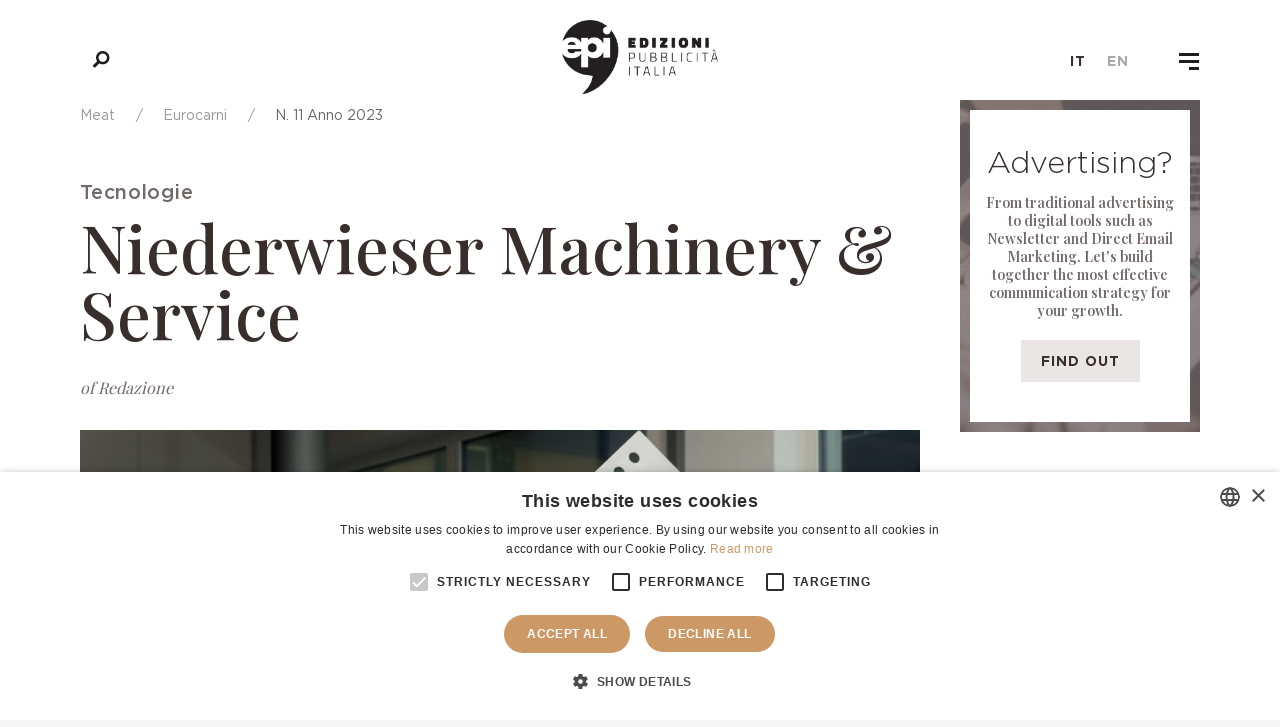

--- FILE ---
content_type: text/html; charset=UTF-8
request_url: https://pubblicitaitalia.com/en/carne/prodotti/eurocarni/2023/11/22038
body_size: 10656
content:
<!DOCTYPE html>
<html>
    <head>
        <!-- Global site tag (gtag.js) - Google Analytics -->

<!-- Google tag (gtag.js) -->
<script async src="https://www.googletagmanager.com/gtag/js?id=G-PDS2711G9P"></script>
<script>
  window.dataLayer = window.dataLayer || [];
  function gtag(){dataLayer.push(arguments);}
  gtag('js', new Date());
  
  gtag('config', 'G-PDS2711G9P');
</script>

<meta charset="utf-8">
<title> Niederwieser Machinery  &amp; Service  | Edizioni Pubblicità Italia Srl</title>
<meta name="description" content="">
<meta name="title" content="">
<meta name="author" content="ESC">
<meta name="viewport" content="width=device-width, initial-scale=1.0">
<meta name="generator" content="OctoberCMS">
<meta http-equiv="X-UA-Compatible" content="IE=edge">
<meta name="viewport" content="width=device-width, initial-scale=1">
<meta name="description" content="">
<meta http-equiv="content-language" content="en">
<meta name="keywords" content="">
<link rel="apple-touch-icon" sizes="180x180" href="https://pubblicitaitalia.com/themes/epi/assets/images/favicon/apple-touch-icon.png">
<link rel="icon" type="image/png" sizes="32x32" href="https://pubblicitaitalia.com/themes/epi/assets/images/favicon/favicon-32x32.png">
<link rel="icon" type="image/png" sizes="16x16" href="https://pubblicitaitalia.com/themes/epi/assets/images/favicon/favicon-16x16.png">
<link rel="manifest" href="https://pubblicitaitalia.com/themes/epi/assets/images/favicon/site.webmanifest">
<link rel="mask-icon" href="https://pubblicitaitalia.com/themes/epi/assets/images/favicon/safari-pinned-tab.svg" color="#5bbad5">
<link rel="shortcut icon" href="https://pubblicitaitalia.com/themes/epi/assets/images/favicon/favicon.ico">
<meta name="msapplication-TileColor" content="#da532c">
<meta name="msapplication-config" content="https://pubblicitaitalia.com/themes/epi/assets/images/favicon/browserconfig.xml">
<meta name="theme-color" content="#ffffff">
<meta name="msapplication-TileColor" content="#da532c">
<meta name="msapplication-config" content="https://pubblicitaitalia.com/themes/epi/assets/images/favicon/browserconfig.xml">
<meta name="theme-color" content="#ffffff">
<meta property="og:title" content="Niederwieser Machinery  &amp; Service" />
<meta property="og:url" content="https://pubblicitaitalia.com/en/carne/prodotti/eurocarni/2023/11/22038" />
<meta property="og:site_name" content="Edizioni Pubblicità Italia Srl" />
<meta name="twitter:card" content="summary" />
<meta name="twitter:title" content="Edizioni Pubblicità Italia Srl" />
<meta name="twitter:description" content="Edizioni Pubblicità Italia Srl" />
<link rel="icon" type="image/png" href="https://pubblicitaitalia.com/themes/epi/assets/images/epi.png">
<link rel="stylesheet" href="https://pubblicitaitalia.com/themes/epi/assets/vendor/uikit/css/uikit.min.css">
<link rel="stylesheet" href="https://pubblicitaitalia.com/themes/epi/assets/css/main.css">
<link rel="stylesheet" href="https://pubblicitaitalia.com/themes/epi/assets/css/css.css">

<script type="text/javascript" charset="UTF-8" src="//cdn.cookie-script.com/s/2733db5cfad057ac58b423f614140b1c.js"></script>    </head>
    <body>
        <!-- Menu -->
<div style="display: none; visibility: hidden;">
	<svg xmlns="http://www.w3.org/2000/svg" xmlns:xlink="http://www.w3.org/1999/xlink">
		<symbol viewbox="0 0 43 13" id="arrow-long-left">
			<path d="M1.5 6.738l4.6 4.1c.2.2.4.2.6 0 .2-.2.2-.4 0-.6l-3.9-3.4h38.4c.2 0 .4-.2.4-.4s-.2-.4-.4-.4H2.8l3.9-3.3c.2-.2.1-.5 0-.6-.2-.2-.4-.2-.6 0l-4.6 4.1c-.2.2-.1.4 0 .5z"></path>
		</symbol>
		<symbol viewbox="0 0 43 13" id="arrow-long-right">
			<path d="M41.5 6.238l-4.6-4.1c-.2-.2-.4-.2-.6 0-.2.2-.2.4 0 .6l3.9 3.4H1.8c-.2 0-.4.2-.4.4s.2.4.4.4h38.4l-3.9 3.3c-.2.2-.1.5 0 .6.2.2.4.2.6 0l4.6-4.1c.2-.1.1-.4 0-.5z"></path>
		</symbol>
		<symbol id="arrow-bottom" viewbox="0 0 32 32">
			<path class="ast0" d="M32 2.3L16 29.7 0 2.3h32z"></path>
		</symbol>
		<symbol id="arrow-left" viewbox="0 0 32 32">
			<path class="bst0" d="M29.7 32L2.3 16 29.7 0v32z"></path>
		</symbol>
		<symbol id="arrow-right" viewbox="0 0 32 32">
			<path class="cst0" d="M2.3 0l27.5 16L2.3 32V0z"></path>
		</symbol>
		<symbol id="arrow-top" viewbox="0 0 32 32">
			<path class="dst0" d="M0 29.7L16 2.3l16 27.5-32-.1z"></path>
		</symbol>
		<symbol id="bag" viewbox="0 0 32 32">
			<path class="est0" d="M22.4 0H9.6v7.7H3.8V32h24.5V7.7h-5.9V0zm-10 2.7h7.2v5h-7.2v-5z"></path>
		</symbol>
		<symbol viewbox="0 0 96.124 96.123" id="facebook">
			<path d="M72.089.02L59.624 0C45.62 0 36.57 9.285 36.57 23.656v10.907H24.037a1.96 1.96 0 0 0-1.96 1.961v15.803a1.96 1.96 0 0 0 1.96 1.96H36.57v39.876a1.96 1.96 0 0 0 1.96 1.96h16.352a1.96 1.96 0 0 0 1.96-1.96V54.287h14.654a1.96 1.96 0 0 0 1.96-1.96l.006-15.803a1.963 1.963 0 0 0-1.961-1.961H56.842v-9.246c0-4.444 1.059-6.7 6.848-6.7l8.397-.003a1.96 1.96 0 0 0 1.959-1.96V1.98A1.96 1.96 0 0 0 72.089.02z"></path>
		</symbol>
		<symbol id="heart" viewbox="0 0 32 32">
			<path class="hst0" d="M23.3 2.6c-2.7 0-5.6 1.7-7.3 3.5-1.7-1.7-4.6-3.5-7.3-3.5C3.6 2.6 0 6.6 0 12c0 8.4 14.9 16.9 15.6 17.2.1.1.3.1.4.1s.3 0 .4-.1C17.1 28.9 32 20.4 32 12c0-5.4-3.6-9.4-8.7-9.4"></path>
		</symbol>
		<symbol viewbox="0 0 24 24" id="instagram">
			<path d="M12 2.2c3.2 0 3.6 0 4.8.1 3.3.1 4.8 1.7 4.9 4.9.1 1.3.1 1.6.1 4.8 0 3.2 0 3.6-.1 4.8-.1 3.2-1.7 4.8-4.9 4.9-1.3.1-1.6.1-4.8.1-3.2 0-3.6 0-4.8-.1-3.3-.1-4.8-1.7-4.9-4.9-.1-1.3-.1-1.6-.1-4.8 0-3.2 0-3.6.1-4.8C2.4 4 4 2.4 7.2 2.3c1.2-.1 1.6-.1 4.8-.1zM12 0C8.7 0 8.3 0 7.1.1 2.7.3.3 2.7.1 7.1 0 8.3 0 8.7 0 12c0 3.3 0 3.7.1 4.9.2 4.4 2.6 6.8 7 7 1.2.1 1.6.1 4.9.1 3.3 0 3.7 0 4.9-.1 4.4-.2 6.8-2.6 7-7 .1-1.2.1-1.6.1-4.9 0-3.3 0-3.7-.1-4.9-.2-4.4-2.6-6.8-7-7C15.7 0 15.3 0 12 0zm0 5.8c-3.4 0-6.2 2.8-6.2 6.2 0 3.4 2.8 6.2 6.2 6.2 3.4 0 6.2-2.8 6.2-6.2 0-3.4-2.8-6.2-6.2-6.2zM12 16c-2.2 0-4-1.8-4-4s1.8-4 4-4 4 1.8 4 4-1.8 4-4 4zm6.4-11.8c-.8 0-1.4.6-1.4 1.4S17.6 7 18.4 7c.8 0 1.4-.6 1.4-1.4s-.6-1.4-1.4-1.4z"></path>
		</symbol>
		<symbol id="logo-footer" viewbox="0 0 200 58">
			<path class="jst0" d="M82.3 13.7H79l7.5 11.7h4.2L85 16.3c2.8-1 4.7-3.8 4.7-7.1 0-1.9-.8-3.9-2.1-5.3-1.4-1.6-3.3-2.5-5.3-2.5H71.9v24h3.7V4.8h6.5c1 0 1.9.5 2.7 1.3.8.9 1.2 2 1.2 3.1 0 1.2-.4 2.3-1 3.1-.6.6-1.4 1.4-2.7 1.4zM52.7 25.4h4l-9.8-24H44l-9.9 24h4l2.7-6.8H50l2.7 6.8zM49 15.5h-7.4l3.8-9.3 3.6 9.3zM196.3 1.4v17.4L182.4 1.4h-2.8v24h3.7V8.3l13.6 17.1h3.1v-24zM151.8 1.2c-3.1 0-6 1.3-8.1 3.7-2.1 2.3-3.2 5.4-3.2 8.5 0 3.1 1.1 6.1 3.1 8.4 2.1 2.4 5 3.8 8.2 3.8 3.1 0 6-1.3 8.1-3.7 2.1-2.3 3.2-5.4 3.2-8.5 0-3-1.1-6-3.1-8.3-2.1-2.5-5-3.9-8.2-3.9zm7.6 12.2c0 2.2-.7 4.4-2 6-1 1.3-2.8 2.7-5.5 2.7-2.1 0-4.1-.9-5.5-2.7-1.3-1.6-2.1-3.8-2.1-6.1 0-5.5 3.9-8.7 7.6-8.7 2.1 0 4 .9 5.5 2.6 1.2 1.7 2 3.9 2 6.2zM17.7 18.3c-.6 1.3-1.5 2.3-2.8 3-1.1.6-2.3.9-3.5.9-2.1 0-4-.9-5.5-2.7-1.4-1.7-2.2-3.9-2.2-6.2 0-4.2 2.7-8.7 7.6-8.7 1.3 0 4.5.4 6.1 3.7l.2.4 3-1.9-.1-.3c-1.6-3.3-5-5.3-9-5.3C4.3 1.2 0 7.3 0 13.2c0 3 1.1 6.1 3.1 8.5 2.2 2.5 5 3.9 8.1 3.9 1.9 0 3.9-.5 5.6-1.4 1.9-1 3.3-2.5 4-4.2l.1-.3-3.1-1.7-.1.3zM125.6 19c0-2.7-1.6-4.9-4-6 1.6-1.1 2.6-3 2.6-5.3 0-1.6-.6-3.1-1.5-4.3-1.1-1.3-2.5-2-4.2-2h-11.7v24h11.7c1.9 0 3.7-.6 5.1-1.7 1.3-1.2 2-2.9 2-4.7zm-15.1-7.3v-7h7c1.7 0 3 1.5 3 3.5 0 2.1-1.2 3.5-3 3.5h-7zm11.4 6.8c0 .9-.4 1.8-1 2.5-.7.7-1.5 1.1-2.5 1.1h-8v-7.2h7.9c2-.1 3.6 1.6 3.6 3.6zM121.6 46.1h4.1v10.6h2.3V46.1h4.1V44h-10.5zM57.5 50.1c.7-.6 1-1.5 1-2.7 0-.8-.3-1.7-.8-2.3-.6-.7-1.4-1.1-2.3-1.1h-6.1v12.7h6.3c2.2 0 3.9-1.5 3.9-3.5 0-1.3-.8-2.4-2-3.1zm-1.9 4.5h-4v-3.3h3.9c.9 0 1.7.8 1.7 1.7 0 .9-.7 1.6-1.6 1.6zm-.6-5.3h-3.4v-3.2h3.3c.8 0 1.4.7 1.4 1.6-.1.8-.4 1.6-1.3 1.6zM111.5 50.4c0 1.2-.2 2.3-.7 3-.5.8-1.4 1.3-2.5 1.3s-2-.4-2.5-1.3c-.5-.7-.7-1.8-.7-3V44h-2.3v6.4c0 1.8.4 3.3 1.2 4.4 1 1.3 2.4 2 4.3 2 1.8 0 3.3-.7 4.2-1.9.8-1.1 1.2-2.6 1.2-4.4V44h-2.3v6.4zM145 49.9l-3.4-5.9h-2.5l4.8 8v4.7h2.3v-4.6L151 44h-2.6zM88.8 44l-5.2 12.7H86l1.4-3.5h4.5l1.4 3.5h2.4L90.5 44h-1.7zm2.5 7.3H88l1.7-4.1 1.6 4.1zM69.9 51.2h5.6v-2h-5.6v-3.1h6.5V44h-8.7v12.7h8.8v-2.1h-6.6z"></path>
		</symbol>
		<symbol id="logo-header" viewbox="0 0 80 80">
			<path class="kst0" d="M0 0v80h80V0H0zm19.9 60.4h-6.8V46.2H20c2.1 0 3.4 2 3.4 3.8 0 1.3-.5 2.4-1.4 3.1 1.4.7 2.2 2 2.2 3.5 0 2.2-1.8 3.8-4.3 3.8zM25 29.3c-.9 2.2-3.6 3.3-5.7 3.3-4 0-6.7-3.8-6.7-7.3s2.5-7.1 6.8-7.1c2.4 0 4.4 1.2 5.3 3.1l.1.3-1.9 1.2-.2-.3c-.9-1.9-2.7-2.1-3.5-2.1-2.8 0-4.3 2.5-4.3 4.9 0 2.8 2 5 4.4 5 1.2 0 2.8-.6 3.6-2.2l.1-.3 2 1.1v.4zm14.1 31.2c-4.1 0-6.7-3.7-6.7-7.2 0-1.8.7-3.7 1.9-5 1.3-1.4 3-2.2 4.8-2.2 1.9 0 3.6.8 4.8 2.3 1.2 1.4 1.8 3.2 1.8 4.9.1 4-2.9 7.2-6.6 7.2zm4.2-27.9l-1.6-4h-5.2l-1.6 4h-2.6l5.8-14.2H40l5.8 14.2h-2.5zM66 60.4h-2l-7.8-9.7v9.7H54V46.2h1.7l8 9.9v-9.9H66v14.2zm-2.4-27.8l-4.5-7.1h2.1c1.1 0 2-1 2-2.4 0-1.3-1-2.4-2.1-2.4h-3.6v12h-2.4V18.4h6.1c2.6 0 4.4 2.4 4.4 4.6 0 1.9-1.1 3.6-2.7 4.2l3.4 5.3h-2.7z"></path>
			<path class="kst0" d="M39.1 48.3c-2.7 0-4.3 2.5-4.3 5 0 2.4 1.6 5 4.3 5 2.7 0 4.3-2.5 4.3-5 0-2.4-1.6-5-4.3-5zM21 50.3c0-1.1-.7-1.9-1.6-1.9h-3.9v3.8h3.9c1 0 1.6-.8 1.6-1.9zM39.1 21.6l-2 5H41zM19.9 54.3h-4.4v4H20c1 0 1.9-.9 1.9-2-.1-1.1-1-2-2-2z"></path>
		</symbol>
		<symbol viewbox="0 0 14 14" id="mail">
			<g fill="#fff">
				<path d="M7 9L5.268 7.484.316 11.729c.18.167.423.271.691.271h11.986c.267 0 .509-.104.688-.271L8.732 7.484 7 9z"></path>
				<path d="M13.684 2.271A1.007 1.007 0 0 0 12.993 2H1.007c-.267 0-.509.104-.689.273L7 8l6.684-5.729zM0 2.878v8.308l4.833-4.107zM9.167 7.079L14 11.186V2.875z"></path>
			</g>
		</symbol>
		<symbol viewbox="0 0 100 125" id="newsletter">
			<path d="M8.2 15.9L19.4 27 17 29.4l-11.2-11 2.4-2.5zM51.7 5v15.8h-3.4V5h3.4zM91.8 15.9L80.6 27.1l2.4 2.4 11.2-11.1-2.4-2.5zM50 63.8L25 43.5h50L50 63.8zM38.7 60L24.9 48.9V75l13.8-15zm22.6 0L75 75V48.9L61.3 60zm-3.2 2.6L50 69.2l-8.1-6.6L25 81.1h50L58.1 62.6z"></path>
		</symbol>
		<symbol id="pinterest" viewbox="0 0 24 24">
			<path id="npinterest-1" class="nst0" d="M12 0C5.4 0 0 5.4 0 12c0 5.1 3.2 9.4 7.6 11.2-.1-.9-.2-2.4 0-3.4.2-.9 1.4-6 1.4-6s-.3-.8-.3-1.8c0-1.7 1-2.9 2.2-2.9 1 0 1.5.8 1.5 1.7 0 1-.7 2.6-1 4-.3 1.2.6 2.2 1.8 2.2 2.1 0 3.8-2.2 3.8-5.5 0-2.9-2.1-4.9-5-4.9-3.4 0-5.4 2.6-5.4 5.2 0 1 .4 2.1.9 2.7.1.1.1.2.1.3-.1.4-.3 1.2-.3 1.4-.1.2-.2.3-.4.2-1.5-.7-2.4-2.9-2.4-4.6 0-3.8 2.8-7.3 7.9-7.3 4.2 0 7.4 3 7.4 6.9 0 4.1-2.6 7.5-6.2 7.5-1.2 0-2.4-.6-2.8-1.4 0 0-.6 2.3-.7 2.9-.3 1-1 2.3-1.5 3.1 1 .3 2.2.5 3.4.5 6.6 0 12-5.4 12-12S18.6 0 12 0z"></path>
		</symbol>
		<symbol viewbox="0 0 60 80" id="rss">
			<path d="M47.5 55c-2.6 0-5.1.8-7.1 2.2L24.2 44.4c.5-1.4.8-2.8.8-4.4 0-1.6-.3-3.1-.9-4.5l16-12.8c2.1 1.5 4.6 2.4 7.4 2.4C54.4 25 60 19.4 60 12.5S54.4 0 47.5 0 35 5.6 35 12.5c0 1.4.2 2.8.7 4.1l-16.2 13c-2-1.3-4.4-2.1-6.9-2.1C5.6 27.5 0 33.1 0 40s5.6 12.5 12.5 12.5c2.6 0 5-.8 7.1-2.2l16.2 12.8c-.5 1.4-.8 2.9-.8 4.4C35 74.4 40.6 80 47.5 80S60 74.4 60 67.5 54.4 55 47.5 55"></path>
		</symbol>
		<symbol id="search" viewbox="0 0 32 32">
			<path id="pmagnifier-1" class="pst0" d="M31.9 27.8l-8.5-8.5c1.2-2 2-4.3 2-6.7 0-7-5.7-12.6-12.6-12.6C5.8 0 .1 5.7.1 12.6c0 7 5.7 12.6 12.6 12.6 2.4 0 4.6-.6 6.5-1.8l8.5 8.5 4.2-4.1zM4.8 12.6c0-4.4 3.6-7.9 7.9-7.9 4.4 0 7.9 3.6 7.9 7.9 0 4.4-3.6 7.9-7.9 7.9-4.3 0-7.9-3.5-7.9-7.9z"></path>
		</symbol>
		<symbol id="selection" viewbox="0 0 32 32">
			<g transform="translate(0 -952.362)">
				<path class="qst0" d="M9.1 965h5.3l-2.7 2.7-2.6-2.7zM17.6 965h5.3l-2.7 2.7-2.6-2.7zM7.5 965.5l2.4 2.4H5.1l2.4-2.4zM16 965.5l2.5 2.4h-4.9l2.4-2.4zM24.5 965.5l2.4 2.4H22l2.5-2.4zM4.6 969.4h6.6l3.3 13.5-9.9-13.5zM12.7 969.4h6.7L16 983.2l-3.3-13.8zM20.8 969.4h6.6l-9.8 13.5 3.2-13.5zM.9 957.5l4 4-.9.9-4-4 .9-.9zM16.6 953.5v5.7h-1.2v-5.7h1.2zM31.1 957.5l-4 4 .9.9 4-4-.9-.9z"></path>
			</g>
		</symbol>
		<symbol viewbox="0 0 63.6 60.5" id="star">
			<path d="M31.8 0l-7.6 22.9-24.2.2 19.5 14.3-7.4 23.1 19.7-14.1 19.6 14.1-7.3-23.1 19.5-14.3-24.2-.2z"></path>
		</symbol>
		<symbol viewbox="0 0 24 24" id="twitter">
			<path d="M24 4.6c-.9.4-1.8.7-2.8.8 1-.6 1.8-1.6 2.2-2.7-1 .6-2 1-3.1 1.2-.9-1-2.2-1.6-3.6-1.6-3.2 0-5.5 3-4.8 6-4.2-.2-7.8-2.2-10.2-5.2C.4 5.4 1 8.3 3.2 9.7c-.8 0-1.6-.2-2.2-.6-.1 2.3 1.6 4.4 3.9 4.9-.7.2-1.5.2-2.2.1.6 2 2.4 3.4 4.6 3.4-2.1 1.6-4.7 2.3-7.3 2 2.2 1.4 4.8 2.2 7.5 2.2 9.1 0 14.3-7.7 14-14.6 1-.7 1.8-1.6 2.5-2.5z"></path>
		</symbol>
	</svg>
</div>
<header class="site-head">
	<button class="btn-search js-toggle-search">
		<div class="search-anim-mask">
			<div class="close-search_wrap">
				<div class="close-search_top"></div>
				<div class="close-search_bottom"></div>
			</div>
			<svg class="btn-search_icon">
				<use xlink:href="#search"></use>
			</svg>
		</div>
	</button>
	<a href="https://pubblicitaitalia.com" class="head-logo">
		<img src="https://pubblicitaitalia.com/themes/epi/assets/images/logo-epi.png">
	</a>
	<div class="site-head-lang">
					<a href="#" data-request="onSwitchLocale" data-request-data="locale: 'it'" >it</a>
					<a href="#" data-request="onSwitchLocale" data-request-data="locale: 'en'" class="active">en</a>
			</div>
	<button class="btn-nav js-toggle-nav">
		<div class="btn-nav_burger">
			<span class="btn-burger_top"></span>
			<span class="btn-burger_middle"></span>
			<span class="btn-burger_bottom"></span>
		</div>
	</button>
</header>

<!-- Nav desktop + mobile -->
<nav class="nav nav-menu">
	<div class="nav-wrap">
		<div class="nav-scrolltop">
			<div class="nav-desktop">
				<div class="nav-container">
					<div class="nav-grid">
						<div class="nav-third" class="nav-link-img">
							<a href="https://pubblicitaitalia.com/en/meat" class="nav-link-img nav-link-carne">
								<h3>Meat</h3>
								<img src="https://pubblicitaitalia.com/storage/app/uploads/public/08a/646/be2/thumb__1000_0_0_0_auto.jpg" alt="Meat" class=""/>
								<div class="btn-arrow">Find out more<span class="arrow">
										<span class="arrow__line"></span>
										<span class="arrow__head"></span>
									</span>
								</div>
							</a>
						</div>
						<div class="nav-third">
							<div class="nav-grid">
								<div class="nav-half">
									<ul class="menu-lateral menu-carne">
										<li>
											<a href="https://pubblicitaitalia.com/en/meat/news">News</a>
										</li>
										

          <li>
            <a href="  https://pubblicitaitalia.com/en/meat/products/eurocarni">Magazine </a>
        </li>
          <li>
            <a href="  https://pubblicitaitalia.com/en/meat/products/euro-annuario-carne">Yearbook </a>
        </li>
          <li>
            <a href="  https://pubblicitaitalia.com/en/meat/products/tshirt-etc">T-shirt etc </a>
        </li>
          <li>
            <a href="  https://pubblicitaitalia.com/en/meat/products/banche-dati-esportabili-della-filiera-delle-carni">Databases </a>
        </li>
  









									</ul>
								</div>
								<div class="nav-half">
									<ul class="menu-lateral menu-food">
										<li>
											<a href="https://pubblicitaitalia.com/en/food-en/news">News</a>
										</li>
										

          <li>
            <a href="  https://pubblicitaitalia.com/en/food/products/premiata-salumeria-italiana">Magazine </a>
        </li>
          <li>
            <a href="  https://pubblicitaitalia.com/en/food/products/banche-dati-esportabili-dellagroalimentare">Databases </a>
        </li>
  









									</ul>
								</div>
							</div>
						</div>
						<div class="nav-third">
							<a href="https://pubblicitaitalia.com/en/food" class="nav-link-img nav-link-food">
								<h3>Food</h3>
								<img src="https://pubblicitaitalia.com/storage/app/uploads/public/69d/c46/ab5/thumb__1000_0_0_0_auto.jpg" alt="Food" class=""/>
								<div class="btn-arrow">Find out more<span class="arrow">
										<span class="arrow__line"></span>
										<span class="arrow__head"></span>
									</span>
								</div>
							</a>
						</div>
					</div>
					<div class="nav-grid">
						<div class="nav-third"></div>
						<div class="nav-third">
							<a href="https://pubblicitaitalia.com/en/seafood" class="nav-link-img nav-link-pesce">
								<h3>Fish </h3>
								<img src="https://pubblicitaitalia.com/storage/app/uploads/public/e4e/222/743/thumb__1000_0_0_0_auto.jpg" alt="Fish " class=""/>
								<div class="btn-arrow">Find out more
									<span class="arrow">
										<span class="arrow__line"></span>
										<span class="arrow__head"></span>
									</span>
								</div>
							</a>
						</div>
						<div class="nav-third">
							<ul class="menu-lateral menu-pesce">
								<li>
									<a href="https://pubblicitaitalia.com/en/seafood/news">News</a>
								</li>
								

          <li>
            <a href="  https://pubblicitaitalia.com/en/fish/products/il-pesce">Magazine </a>
        </li>
          <li>
            <a href="  https://pubblicitaitalia.com/en/fish/products/fish-and-seafood-yearbook">Yearbook </a>
        </li>
          <li>
            <a href="  https://pubblicitaitalia.com/en/fish/products/banche-dati-esportabili-della-filiera-ittica">Databases </a>
        </li>
  









							</ul>
						</div>
					</div>

					<div class="nav-grid">
						<div class="nav-third">
							<a href="https://pubblicitaitalia.com/en/health-care" class="nav-link-img nav-link-fallpicks nav-link-sanita">
								<h3>Health</h3>
								<img src="https://pubblicitaitalia.com/storage/app/uploads/public/d72/c16/163/thumb__1000_0_0_0_auto.jpg" alt="Health" class=""/>
								<div class="btn-arrow">Find out more<span class="arrow">
										<span class="arrow__line"></span>
										<span class="arrow__head"></span>
									</span>
								</div>
							</a>
						</div>
						<div class="nav-third">
							<ul class="menu-lateral menu-sanita">
								<li>
									<a href="https://pubblicitaitalia.com/en/health-care/news">News</a>
								</li>
								

          <li>
            <a href="  https://pubblicitaitalia.com/en/health/products/us-annuario-dei-fornitori-della-sanita-in-italia">Yearbook </a>
        </li>
  









							</ul>
						</div>
						<div class="nav-third nav-link-fallpicks menu-redazione-cont">
							<h3>Editorial staff</h3>
							<ul class="menu-redazione">
								<li>
									<a href="https://pubblicitaitalia.com/en/about-us">About us</a>
								</li>
								<li>
									<a href="https://pubblicitaitalia.com/en/advertisings">Advertising</a>
								</li>
								<li>
									<a href="https://pubblicitaitalia.com/en/download">Download</a>
								</li>
								<li>
									<a href="https://pubblicitaitalia.com/en/cover-wall">Cover wall</a>
								</li>
								<li>
									<a href="https://pubblicitaitalia.com/en/contatti">Contacts</a>
								</li>
							</ul>
						</div>
					</div>

					<div class="nav-grid">
						<div class="nav-third"></div>
						<div class="nav-third">
							<a href="https://pubblicitaitalia.com/en/pack4buyer" class="nav-link-img nav-link-fallpicks nav-link-sanita" style="transform: translateY(-70%);">
								<img src="https://pubblicitaitalia.com/storage/app/uploads/public/0f3/ea0/621/thumb__1000_0_0_0_auto.jpg" alt="Pack4Buyer" class=""/>
								<div class="btn-arrow">Find out more<span class="arrow">
										<span class="arrow__line"></span>
										<span class="arrow__head"></span>
									</span>
								</div>
							</a>
						</div>
						<div class="nav-third" style="margin-top: -15%;">
							<p>The B2B platform that connects the demand of the European large-scale retail trade with the offer from the most innovative Italian agri-food companies</p>
                            <a href="https://pubblicitaitalia.com/en/pack4buyer" class="bold-text-menu link-menu">Find out Pack4Buyer</a>
                            <a href="https://pubblicitaitalia.com/en/pack4buyer#form" class="bold-text-menu link-menu">Sign in</a>
						</div>
					</div>
				</div>

				<footer class="nav-footer">
					<div class="uk-section">
						<div class="uk-container uk-container-expand">
							<h3 class="uk-center">Edizioni Pubblicità Italia S.r.l.</h3>
							<div uk-grid uk-height-match="target: > .block--height" class="uk-flex uk-flex-middle uk-grid-match uk-grid-divider">
								<div class="block block--link block--height uk-width-1-3@m">
									<p>
										<a href="https://issuu.com/edizionipubblicitaitalia" target="_blank">issuu.com/edizionipubblicitaitalia</a>
									</p>
									<p>Browse our magazines on ISSUU</p>
								</div>
								<div class="block block--social block--height uk-width-1-3@m">
									<ul class="uk-subnav nav-social uk-flex-middle uk-flex-center">
																					<li>
												<a class="el-link uk-icon" rel="noreferrer" href="https://issuu.com/edizionipubblicitaitalia" target="_blank" uk-icon="icon: issuu; ratio: 1.5"></a>
											</li>
																					<li>
												<a class="el-link uk-icon" rel="noreferrer" href="https://www.linkedin.com/company/3101658/admin/" target="_blank" uk-icon="icon: linkedin; ratio: 1.5"></a>
											</li>
																					<li>
												<a class="el-link uk-icon" rel="noreferrer" href="https://www.pinterest.it/REDAZIONEEPI/" target="_blank" uk-icon="icon: pinterest; ratio: 1.5"></a>
											</li>
																					<li>
												<a class="el-link uk-icon" rel="noreferrer" href="https://www.instagram.com/redazioneepi/" target="_blank" uk-icon="icon: instagram; ratio: 1.5"></a>
											</li>
																			</ul>
								</div>
								<div class="block block--link block--height uk-width-1-3@m">
									<p>
										<a href="https://pubblicitaitalia.store" target="_blank">pubblicitaitalia.store</a>
									</p>
									<p>Visit our E-shop</p>

								</div>
							</div>
							<p class="copy-footer uk-center">© 2021 Edizioni Pubblicità Italia S.r.l.<br/><br/>
								Designed and Developed by
								<a href="https://www.escagency.it" target="_blank">Esc Agency</a>
							</p>
						</div>
					</div>
				</footer>
			</div>

			<div class="nav-mobile">
				<div class="nav-container">
					<ul class="nav-mobile_list">
						<li class="nav-mobile_item">
							<a href="https://pubblicitaitalia.com/en/meat" class="nav-mobile_link js-accordion">Meat
								<span class="accordion-icon"></span>
							</a>
							<div class="nav-mobile_dropdown js-accordion-content">
								

<div class="nav-grid">
    <div class="nav-half">
        <ul class="">
                        <li>
                        <a href="https://pubblicitaitalia.com/en/meat/news">News</a>
        </li>
                                  <li>
                  <a href="  https://pubblicitaitalia.com/en/meat/products/eurocarni">Magazine </a>
              </li>
                                                      <li>
                  <a href="  https://pubblicitaitalia.com/en/meat/products/euro-annuario-carne">Yearbook </a>
              </li>
                                                                                  </ul>
    </div>
 <div class="nav-half">
        <ul class="">
                                  <li>
              <a href="  https://pubblicitaitalia.com/en/meat/products/tshirt-etc">T-shirt etc </a>
          </li>
                            <li>
              <a href="  https://pubblicitaitalia.com/en/meat/products/banche-dati-esportabili-della-filiera-delle-carni">Databases </a>
          </li>
                          </li>
        </ul>
    </div>
</div>










							</div>
						</li>
						<li class="nav-mobile_item">
							<a href="#" class="nav-mobile_link js-accordion">Food<span class="accordion-icon"></span>
							</a>
							<div class="nav-mobile_dropdown js-accordion-content">
								

<div class="nav-grid">
    <div class="nav-half">
        <ul class="">
                        <li>
                        <a href="https://pubblicitaitalia.com/en/food-en/news">News</a>
        </li>
                                  <li>
                  <a href="  https://pubblicitaitalia.com/en/food/products/premiata-salumeria-italiana">Magazine </a>
              </li>
                                                      <li>
                  <a href="  https://pubblicitaitalia.com/en/food/products/banche-dati-esportabili-dellagroalimentare">Databases </a>
              </li>
                              </ul>
    </div>
 <div class="nav-half">
        <ul class="">
                                </li>
        </ul>
    </div>
</div>










							</div>
						</li>
						<li class="nav-mobile_item">
							<a href="#" class="nav-mobile_link js-accordion">Fish 
								<span class="accordion-icon"></span>
							</a>
							<div class="nav-mobile_dropdown js-accordion-content">
								

<div class="nav-grid">
    <div class="nav-half">
        <ul class="">
                        <li>
                        <a href="https://pubblicitaitalia.com/en/seafood/news">News</a>
        </li>
                                  <li>
                  <a href="  https://pubblicitaitalia.com/en/fish/products/il-pesce">Magazine </a>
              </li>
                                                      <li>
                  <a href="  https://pubblicitaitalia.com/en/fish/products/fish-and-seafood-yearbook">Yearbook </a>
              </li>
                                                        </ul>
    </div>
 <div class="nav-half">
        <ul class="">
                                  <li>
              <a href="  https://pubblicitaitalia.com/en/fish/products/banche-dati-esportabili-della-filiera-ittica">Databases </a>
          </li>
                          </li>
        </ul>
    </div>
</div>










							</div>
						</li>
						<li class="nav-mobile_item">
							<a href="#" class="nav-mobile_link js-accordion">Health
								<span class="accordion-icon"></span>
							</a>
							<div class="nav-mobile_dropdown js-accordion-content">
								

<div class="nav-grid">
    <div class="nav-half">
        <ul class="">
                        <li>
                        <a href="https://pubblicitaitalia.com/en/health-care/news">News</a>
        </li>
                                  <li>
                  <a href="  https://pubblicitaitalia.com/en/health/products/us-annuario-dei-fornitori-della-sanita-in-italia">Yearbook </a>
              </li>
                              </ul>
    </div>
 <div class="nav-half">
        <ul class="">
                        </li>
        </ul>
    </div>
</div>










							</div>
						</li>
						<li class="nav-mobile_item">
							<a href="#" class="nav-mobile_link js-accordion">Editorial staff
								<span class="accordion-icon"></span>
							</a>
							<div class="nav-mobile_dropdown js-accordion-content">
								<div class="nav-grid">
									<div class="nav-half">
										<ul class="">
											<li>
												<a href="https://pubblicitaitalia.com/en/about-us">About us</a>
											</li>
											<li>
												<a href="https://pubblicitaitalia.com/en/advertisings">Advertising</a>
											</li>
										</ul>
									</div>
									<div class="nav-half">
										<ul class="">
											<li>
												<a href="https://pubblicitaitalia.com/en/download">Download</a>
											</li>
											<li>
												<a href="https://pubblicitaitalia.com/en/cover-wall">Cover wall</a>
											</li>
											<li>
												<a href="https://pubblicitaitalia.com/en/contatti">Contacts</a>
											</li>
										</ul>
									</div>
								</div>
							</div>
						</li>
						<li class="nav-mobile_item">
							<a href="#" class="nav-mobile_link js-accordion">Pack4buyer
								<span class="accordion-icon"></span>
							</a>
							<div class="nav-mobile_dropdown js-accordion-content">
								<div class="nav-grid">
									<div class="nav-half">
										<ul class="">
											<li>
												<a 
													href="https://pubblicitaitalia.com/en/pack4buyer" 
													class="bold-text-menu link-menu">
													Find out Pack4Buyer
												</a>
											</li>
											<li>
												<a 
													href="https://pubblicitaitalia.com/en/pack4buyer#form" 
													class="bold-text-menu link-menu">
													Sign in
												</a>
											</li>
										</ul>
									</div>
								</div>
							</div>							
						</li>
					</ul>
					<div class="site-head-lang-mobile">
													<a href="#" data-request="onSwitchLocale" data-request-data="locale: 'it'" >it</a>
													<a href="#" data-request="onSwitchLocale" data-request-data="locale: 'en'" class="active">en</a>
											</div>
				</div>
			</div>
		</div>
	</div>
</nav>

<!-- Search overlay -->
<div class="search-overlay">
    <div class="search-wrap">
        <div class="search-container">
            <form class="search-form" action="https://pubblicitaitalia.com/en/carne/prodotti/eurocarni/2023/11/22038?q=" method="get">
                <div class="ss-search-form">
                    <div class="ss-search-form__input">
                        <input name="q" type="text" placeholder="Search here"
                               value=""
                               autocomplete="off"
                               class="search_input js-search-input"
                               autofocus
                                                                    data-track-input
                                    data-request="searchInput::onType"
                                    data-request-before-update="document.getElementById('autocomplete-results').classList.add('ss-search-form__results--visible')"
                                    data-request-update="'searchInput::autocomplete': '#autocomplete-results'"
                                                        >
                        <!-- <button class="ss-search-form__submit" type="submit">Search</button>-->
                    </div>

                </div>
            </form>
            <div class="search-grid">

                <div class="search-whole">
                    <div uk-grid>
                        <div class="search-number is-active uk-width-1-2@s">
                            <span>Risultati</span> <span class="arrow"><span class="arrow__line"></span><span class="arrow__head"></span></span> <span class="js-search-product-count"></span>
                        </div>
                        <div class="uk-width-1-2@s">
                            <ul uk-tab="connect: #search-results" class="uk-flex-right">
                            <li class="uk-active"><a href="#">Articles</a></li>
                            <!--    <li><a href="#">Site</a></li> -->

                            </ul>
                        </div>
                    </div>
                    <div class="search-grid js-products-search-results">

                        <ul id="search-results" class="uk-switcher uk-margin">
                        <li id="search-results-articoli" class="uk-active">
                            <div class="ss-search-form__results" id="autocomplete-results"></div>
                        </li>
                          <!--<li id="search-results-sito">
                                <div class="ss-search-form__results" id="autocomplete-results"></div>
                            </li>-->

                        </ul>
                    </div>
                </div>
            </div>
        </div>
    </div>
</div>
        <!-- Content -->
        <section class="site-page layout-sidebar uk-section">
            <div class="uk-container">
                <div uk-grid class="grid-sidebar">
                    <div class="content uk-width-4-5@m">
                        
<div class="uk-section prodotto-articolo uk-margin-remove-top">
    <div class="uk-container  uk-container-expand">
                <div class="breadcrumb-container">
            <ul class="uk-breadcrumb breadcrumb">
                <li>
                    <a href="https://pubblicitaitalia.com/en/meat">Meat</a>
                </li>
                <li>
                    <a href="https://pubblicitaitalia.com/en/meat/products/eurocarni">Eurocarni</a>
                </li>
                <li>
                    <span>N. 11 Anno 2023</span>
                </li>
            </ul>
        </div>
        
        <div class="intro">
            <h6>Tecnologie</h6>
            <h1>Niederwieser Machinery  &amp; Service</h1>
        </div>

        <div class="meta">
            

            <div class="author">of Redazione</div>
        </div>

        <div class="content-article">
            
                
                    <div class="img-featured">
                        <img src="  https://pubblicitaitalia.com/storage/app/uploads/public/562/cce/b6c/thumb__1200_0_0_0_auto.jpg" alt="">
                    </div>
                
            
                                    <p>
	<br><strong>Niederwieser Spa Divisione Machinery &amp; Service</strong> da oltre 50 anni è leader nella commercializzazione sul mercato italiano di macchinari e impianti per l’industria alimentare e partner affidabile per l’assistenza tecnica pre e post vendita e per la fornitura di pezzi di ricambio. L’azienda garantisce la continuità nelle forniture di macchinari e ricambi, anche in tempi in cui i cosiddetti colli di bottiglia nelle catene di approvvigionamento sono frequenti. «Per assicurare ai nostri clienti le più alte performance di prodotto e i massimi livelli di continuità nelle forniture, anche dei più piccoli pezzi di ricambio, abbiamo selezionato accuratamente i nostri fornitori partner, scegliendo i più qualificati a livello internazionale», spiega l’azienda. Grazie all’elevata esperienza sul campo maturata nel tempo, Niederwieser Machinery &amp; Service si distingue per la precisione nella risoluzione di qualsiasi problematica post vendita e, soprattutto, per una stretta coordinazione tra uffici, tecnici e magazzino, per rendere il lavoro più snello, efficiente e senza errori.
	<br>
	<br><strong>Un team di esperti per la giusta soluzione</strong>
	<br>Ogni professionista dell’azienda è specializzato in una propria area di applicazione, per poter rispondere al meglio a tutte le esigenze in maniera rapida ed efficace. Grazie alla collaborazione del personale tecnico si raggiunge, perciò, un elevato grado di problem solving, poiché ogni eventuale problematica, come ad esempio un fermo macchina improvviso, può essere affrontata con molta esperienza, precisione e determinazione.
	<br>«I nostri tecnici sono soggetti a continui aggiornamenti, per essere il punto di riferimento dei clienti durante ogni fase, dalla scelta del prodotto più adatto alle necessità del cliente, alla formazione in loco, fino al supporto tecnico. Non c’è domanda o problema che non si possa risolvere insieme», aggiunge l’azienda.
	<br>
	<br><strong>Più rapidità con l’assistenza da remoto</strong>
	<br>Il supporto tecnico proposto da Niederwieser Machinery &amp; Service è cruciale per garantire il corretto funzionamento della filiera alimentare, perciò tutti i tecnici sono operativi anche a distanza grazie al sistema da remoto WRS – Weber Remote Service, che monitora la linea di affettamento intercettando i malfunzionamenti e identificandone&nbsp;la&nbsp;causa. Per i clienti questo&nbsp;sistema è davvero di&nbsp;facile utilizzo: basta&nbsp;attivare una connessione fra un computer&nbsp;dei tecnici Niederwieser&nbsp;e la&nbsp;macchina malfunzionante in&nbsp;modo da individuare velocemente il problema e comprenderne la causa.
	<br>Nella maggior parte dei casi la problematica si risolve da remoto&nbsp;senza un intervento in loco, riducendo così il dispendio di tempo e&nbsp;gli spostamenti altrimenti necessari, ma soprattutto i fermi macchina. «Prima si interviene meglio è! Possiamo evitare inutili sprechi di tempo, ottimizzando così la produzione. Ridurre la distanza dei problemi ci permette di arrivare alla soluzione nel minor tempo possibile», dichiara l’azienda.
	<br>
	<br><strong>SOS pezzi di ricambio</strong>
	<br>Niederwieser Machinery &amp; Service si impegna ogni giorno a soddisfare le esigenze dei propri clienti in termini di funzionalità, affidabilità e igiene anche nella fornitura dei pezzi di ricambio, scegliendo solo ricambi originali e sempre compatibili. Il contatto con le case madri è costante e, proprio per evitare blocchi nella produzione, l’azienda offre un’ampia gamma di ricambi presenti in magazzino, assicurando una disponibilità in tempi rapidi. Perfino i corrieri e trasportatori di cui l’azienda si avvale per la spedizione dei ricambi sono partner di fiducia selezionati nel tempo che rispettano le necessità dei clienti e la rapidità di consegna anche su lunga distanza.
	<br>Niederwieser Machinery &amp; Service fa parte del Niederwieser Group, gruppo aziendale specializzato nei settori del food packaging e food processing che copre tutta la filiera produttiva, è nato in Italia nel 1952 per poi crescere ed espandersi nel tempo. Oggi conta tre sedi tra Italia e Germania.
	<br>
	<br>
	<br><strong>&gt;&gt; Link: </strong><a href="http://niederwiesergroup.com"><strong>niederwiesergroup.com</strong></a></p>

                    <br>
                    <br>
                
                    </div>
    </div>
</div>

<div class="uk-section prodotto-cta-adv uk-padding-remove-top">
    <div class="uk-container  uk-container-expand">
        <div class="cta-banner">
            <div class="cta-banner-bg">
                <div uk-grid class="uk-grid-match uk-grid-divider uk-flex-middle">
                    <div class="cta-banner-heading uk-width-2-3@m">
                        <h2>Activate your subscription</h2>
                        <p>To subscribe to a Magazine or buy a copy of a Yearbook</p>
                    </div>
                    <div class="cta-banner-btn uk-width-1-3@m">
                        <a href="https://pubblicitaitalia.store/" target="_blank"class="btn-arrow">It's easy, start now from here<span class="arrow"><span class="arrow__line"></span><span class="arrow__head"></span></span></a>
                    </div>
                </div>
            </div>
        </div>
    </div>
</div>







                    </div>
                    <div class="sidebar uk-width-1-5@m">
                        <div class="uk-margin-remove-vertical">
    <div class="uk-child-width-1-1 uk-grid-divider uk-grid-match" uk-grid>
                        
                              
              <!-- cta per adv   -->
<div class="cta-desktop">
    <div class="sidebar-cta-adv">
        <div class="sidebar-cta-cont">
            <h4>Advertising?</h4>
            <p>From traditional advertising to digital tools such as Newsletter and Direct Email Marketing. Let's build together the most effective communication strategy for your growth. </p>
            <a href="https://pubblicitaitalia.com/en/advertisings" class="btn-arrow">Find out</a>
        </div>
    </div>
</div>
<!-- / cta per adv  -->                              
                                  <div>
            <a href="https://www.imeat.it" target="_blank"><img src="/storage/app/media/sponsorizzazioni/Fiere%202026/iMEAT2026_banner_epi.jpg" alt="iMeat 2026 Carne"></a>          </div>
              
                              
                              
                              
                              
                                  <div>
            <a href="https://www.sana.it" target="_blank"><img src="/storage/app/media/sponsorizzazioni/Fiere%202026/450x775px_sana-FOOD%202026.jpg" alt="Sana Food 2026 Carne"></a>          </div>
              
                              
                              
            </div>
  <!-- cta per adv   -->
<div class="cta-mobile">
    <div class="sidebar-cta-adv">
        <div class="sidebar-cta-cont">
            <h4>Advertising?</h4>
            <p>From traditional advertising to digital tools such as Newsletter and Direct Email Marketing. Let's build together the most effective communication strategy for your growth. </p>
            <a href="https://pubblicitaitalia.com/en/advertisings" class="btn-arrow">Find out</a>
        </div>
    </div>
</div>
<!-- / cta per adv  --></div>                    </div>
                </div>
            </div>

        </section>

        <!-- Footer -->
<footer class="site-foot">
    <div class="uk-section">
        <div class="uk-container uk-container-expand">

            <div uk-grid uk-height-match="target: > .block--height" class="uk-flex uk-flex-middle uk-grid-match">
                <div class="block block--epi uk-width-expand@m">
                    <div class="inner">
                        <h3>Edizioni Pubblicità Italia S.r.l.</h3>
                        <p>Publishing house specializing in the agri-food and healthcare sectors with traditional Yearbooks and Magazines tools as well as innovative channels designed for digital marketing .</p>
                                                <p><a href="https://issuu.com/edizionipubblicitaitalia" target='_blank'>https://issuu.com/edizionipubblicitaitalia</a></p>
                                            </div>
                </div>
                <div class="block block--contact block--height uk-width-1-4@m">
                    <div class="inner">
                        <p>P.zza Roma, 3</p>
                        <p>Phone <a href="tel:+39 059 216688">+39 059 216688</a><br />
                        WhatsApp +39 335 5956240</p>
                        <p><a href="mailto:info@pubblicitaitalia.com">info@pubblicitaitalia.com</a><br />
                        <a href="mailto:epi@pec.pubit.it">epi@pec.pubit.it</a></p>
                        <p>P. IVA 02897210361</p>
                        <p><a href="/privacy-cookie-policy">Privacy & Cookie policy</a></p>
                        <p>
                            Powered by
                             <a title="Esc Digital Marketing Agency" href="https://www.escagency.it" target="_blank" rel="noopener">Esc Digital Marketing Agency</a>
                        </p>
                    </div>
                </div>
                <div class="block block--social block--height uk-width-1-4@m">
                    <div class="inner">
                        <ul class="uk-subnav nav-social">
                                                    <li><a class="el-link uk-icon" rel="noreferrer" href="https://issuu.com/edizionipubblicitaitalia" target='_blank' uk-icon="icon: issuu;"></a></li>
                                                        <li><a class="el-link uk-icon" rel="noreferrer" href="https://www.linkedin.com/company/3101658/admin/" target='_blank' uk-icon="icon: linkedin;"></a></li>
                                                        <li><a class="el-link uk-icon" rel="noreferrer" href="https://www.pinterest.it/REDAZIONEEPI/" target='_blank' uk-icon="icon: pinterest;"></a></li>
                                                        <li><a class="el-link uk-icon" rel="noreferrer" href="https://www.instagram.com/redazioneepi/" target='_blank' uk-icon="icon: instagram;"></a></li>
                                                    </ul>
                        <h6>Facebook accounts:</h6>
                        <div class="canali-fb">
                            <ul class="uk-subnav">
                                <li><a class="el-link" rel="noreferrer" href="https://www.facebook.com/EurocarniMagazine" target="_blank">Eurocarni</a></li>
                                <li><a class="el-link" rel="noreferrer" href="https://www.facebook.com/pages/Il-Pesce-Magazine/463681873705600" target="_blank">Il Pesce</a></li>
                                <li><a class="el-link" rel="noreferrer" href="http://www.facebook.com/pages/Premiata-Salumeria-Italiana-Magazine/270639319711687" target="_blank">Premiata Salumeria Italiana</a></li>
                            </ul>
                        </div>
                        <div class="switcher">
                        <form method="POST" action="https://pubblicitaitalia.com/en/carne/prodotti/eurocarni/2023/11/22038" accept-charset="UTF-8"><input name="_session_key" type="hidden" value="ezKWr67WYRUPq7qEZH3oToevvep6gy31OvFsirzr"><input name="_token" type="hidden" value="AU5GE0DGSPoWl7hawJqNn62iueQHMF7P5S1jrzkg">
                            <div class="selector">
                                <select name="locale" data-request="onSwitchLocale" class="form-control">
                                                                            <option value="it" >Italiano</option>
                                                                            <option value="en" selected>English</option>
                                                                    </select>
                            </div>
                        </form>
                        </div>
                    </div>
                </div>
            </div>

        </div>
    </div>
    <a href="https://pubblicitaitalia.com/en/contatti" class="cta">Tell us about your business <span class="arrow"><span class="arrow__line"></span><span class="arrow__head"></span></span></a>
</footer>

<!-- Scripts -->
<!-- <script src="https://pubblicitaitalia.com/themes/epi/assets/vendor/jquery.js"></script> -->
<script src="https://pubblicitaitalia.com/themes/epi/assets/vendor/uikit/js/uikit.min.js"></script>
<script src="https://pubblicitaitalia.com/themes/epi/assets/vendor/uikit/js/uikit-icons.min.js"></script>
<script src="https://pubblicitaitalia.com/themes/epi/assets/javascript/app.js"></script>
<script src="/modules/system/assets/js/framework.js"></script>
<script src="/modules/system/assets/js/framework.extras.js"></script>
<link rel="stylesheet" property="stylesheet" href="/modules/system/assets/css/framework.extras.css">
    </body>
</html>